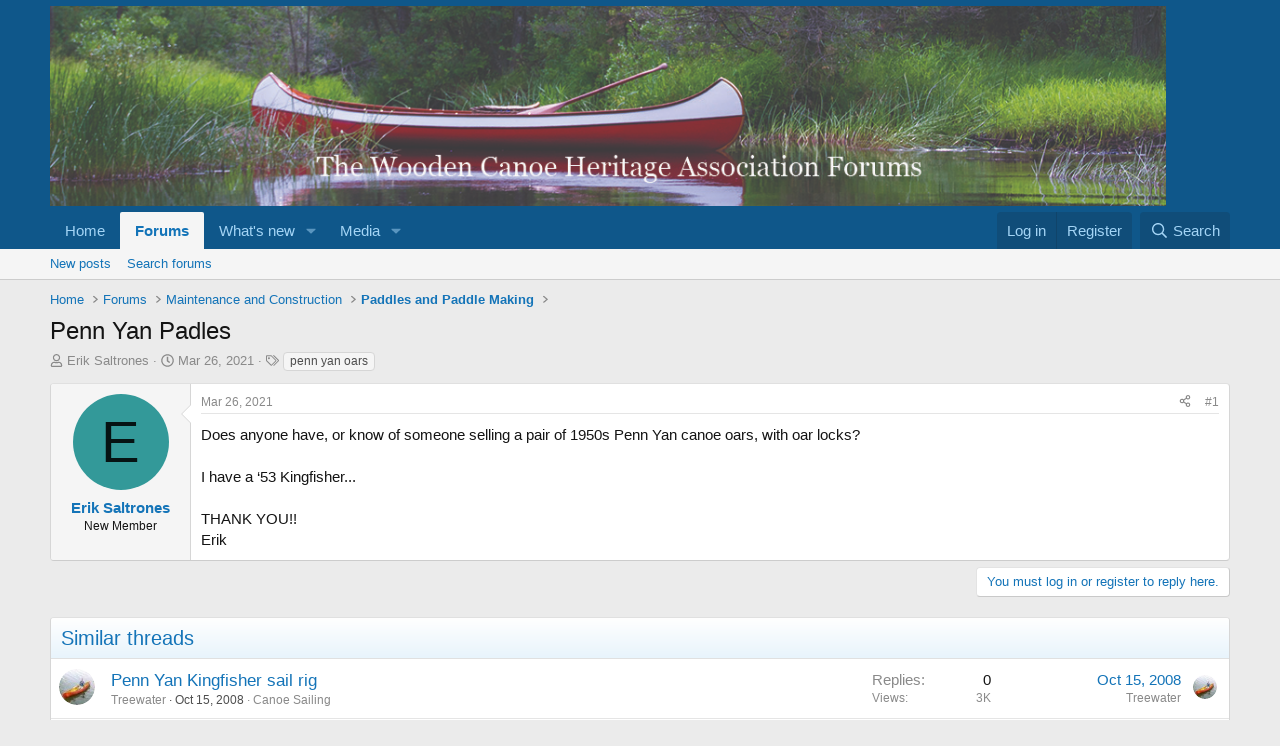

--- FILE ---
content_type: text/html; charset=utf-8
request_url: https://forums.wcha.org/threads/penn-yan-padles.17617/
body_size: 14217
content:
<!DOCTYPE html>
<html id="XF" lang="en-US" dir="LTR"
	data-xf="2.3"
	data-app="public"
	
	
	data-template="thread_view"
	data-container-key="node-11"
	data-content-key="thread-17617"
	data-logged-in="false"
	data-cookie-prefix="xf_"
	data-csrf="1763255916,85d57db3157885ecfaaefcabf48c8720"
	class="has-no-js v_2_0 template-thread_view"
	>
<head>
	
	
	

	<meta charset="utf-8" />
	<title>Penn Yan Padles | WCHA Forums</title>
	<link rel="manifest" href="/webmanifest.php">

	<meta http-equiv="X-UA-Compatible" content="IE=Edge" />
	<meta name="viewport" content="width=device-width, initial-scale=1, viewport-fit=cover">

	
		<meta name="theme-color" content="#0f578a" />
	

	<meta name="apple-mobile-web-app-title" content="WCHA">
	
		<link rel="apple-touch-icon" href="/styles/custom/logos/oglogopng" />
	

	
		
		<meta name="description" content="Does anyone have, or know of someone selling a pair of 1950s Penn Yan canoe oars, with oar locks? 

I have a ‘53 Kingfisher...

THANK YOU!!
Erik" />
		<meta property="og:description" content="Does anyone have, or know of someone selling a pair of 1950s Penn Yan canoe oars, with oar locks? 

I have a ‘53 Kingfisher...

THANK YOU!!
Erik" />
		<meta property="twitter:description" content="Does anyone have, or know of someone selling a pair of 1950s Penn Yan canoe oars, with oar locks? 

I have a ‘53 Kingfisher...

THANK YOU!!
Erik" />
	
	
		<meta property="og:url" content="https://forums.wcha.org/threads/penn-yan-padles.17617/" />
	
		<link rel="canonical" href="https://forums.wcha.org/threads/penn-yan-padles.17617/" />
	

	
		
	
	
	<meta property="og:site_name" content="WCHA Forums" />


	
	
		
	
	
	<meta property="og:type" content="website" />


	
	
		
	
	
	
		<meta property="og:title" content="Penn Yan Padles" />
		<meta property="twitter:title" content="Penn Yan Padles" />
	


	
	
	
	
		
	
	
	
		<meta property="og:image" content="https://forums.wcha.org/styles/custom/logos/oglogopng" />
		<meta property="twitter:image" content="https://forums.wcha.org/styles/custom/logos/oglogopng" />
		<meta property="twitter:card" content="summary" />
	


	

	
	
	
	

	<link rel="stylesheet" href="/css.php?css=public%3Anormalize.css%2Cpublic%3Afa.css%2Cpublic%3Acore.less%2Cpublic%3Aapp.less&amp;s=1&amp;l=1&amp;d=1753452298&amp;k=2fb98a85fb1d7f3cab1c9b2bc23b8da4f4254ba1" />

	<link rel="stylesheet" href="/css.php?css=public%3Amessage.less&amp;s=1&amp;l=1&amp;d=1753452298&amp;k=805f0dd0cf0a65583b7b44f59a3c2d44030fe041" />
<link rel="stylesheet" href="/css.php?css=public%3Ashare_controls.less&amp;s=1&amp;l=1&amp;d=1753452298&amp;k=0d027433750167b6693684ee68ec339332be5141" />
<link rel="stylesheet" href="/css.php?css=public%3Astructured_list.less&amp;s=1&amp;l=1&amp;d=1753452298&amp;k=29ec44c4ea13b1420c9aedf777191a39d45a3db2" />
<link rel="stylesheet" href="/css.php?css=public%3Aextra.less&amp;s=1&amp;l=1&amp;d=1753452298&amp;k=75a2a412c4bb9e1b524f0b9dc9a376bf07e32897" />


	
		<script src="/js/xf/preamble.min.js?_v=80a361e6"></script>
	

	
	<script src="/js/vendor/vendor-compiled.js?_v=80a361e6" defer></script>
	<script src="/js/xf/core-compiled.js?_v=80a361e6" defer></script>

	<script>
		XF.ready(() =>
		{
			XF.extendObject(true, XF.config, {
				// 
				userId: 0,
				enablePush: false,
				pushAppServerKey: '',
				url: {
					fullBase: 'https://forums.wcha.org/',
					basePath: '/',
					css: '/css.php?css=__SENTINEL__&s=1&l=1&d=1753452298',
					js: '/js/__SENTINEL__?_v=80a361e6',
					icon: '/data/local/icons/__VARIANT__.svg?v=1753452309#__NAME__',
					iconInline: '/styles/fa/__VARIANT__/__NAME__.svg?v=5.15.3',
					keepAlive: '/login/keep-alive'
				},
				cookie: {
					path: '/',
					domain: '',
					prefix: 'xf_',
					secure: true,
					consentMode: 'disabled',
					consented: ["optional","_third_party"]
				},
				cacheKey: 'f3ed7234243583f554e27d349fe769c5',
				csrf: '1763255916,85d57db3157885ecfaaefcabf48c8720',
				js: {},
				fullJs: false,
				css: {"public:message.less":true,"public:share_controls.less":true,"public:structured_list.less":true,"public:extra.less":true},
				time: {
					now: 1763255916,
					today: 1763182800,
					todayDow: 6,
					tomorrow: 1763269200,
					yesterday: 1763096400,
					week: 1762664400,
					month: 1761969600,
					year: 1735707600
				},
				style: {
					light: '',
					dark: '',
					defaultColorScheme: 'light'
				},
				borderSizeFeature: '3px',
				fontAwesomeWeight: 'r',
				enableRtnProtect: true,
				
				enableFormSubmitSticky: true,
				imageOptimization: '0',
				imageOptimizationQuality: 0.85,
				uploadMaxFilesize: 33554432,
				uploadMaxWidth: 1200,
				uploadMaxHeight: 1200,
				allowedVideoExtensions: ["m4v","mov","mp4","mp4v","mpeg","mpg","ogv","webm"],
				allowedAudioExtensions: ["mp3","opus","ogg","wav"],
				shortcodeToEmoji: true,
				visitorCounts: {
					conversations_unread: '0',
					alerts_unviewed: '0',
					total_unread: '0',
					title_count: true,
					icon_indicator: true
				},
				jsMt: {"xf\/action.js":"b533ec05","xf\/embed.js":"70eb54c9","xf\/form.js":"70eb54c9","xf\/structure.js":"b533ec05","xf\/tooltip.js":"70eb54c9"},
				jsState: {},
				publicMetadataLogoUrl: 'https://forums.wcha.org/styles/custom/logos/oglogopng',
				publicPushBadgeUrl: 'https://forums.wcha.org/styles/default/xenforo/bell.png'
			})

			XF.extendObject(XF.phrases, {
				// 
				date_x_at_time_y:     "{date} at {time}",
				day_x_at_time_y:      "{day} at {time}",
				yesterday_at_x:       "Yesterday at {time}",
				x_minutes_ago:        "{minutes} minutes ago",
				one_minute_ago:       "1 minute ago",
				a_moment_ago:         "A moment ago",
				today_at_x:           "Today at {time}",
				in_a_moment:          "In a moment",
				in_a_minute:          "In a minute",
				in_x_minutes:         "In {minutes} minutes",
				later_today_at_x:     "Later today at {time}",
				tomorrow_at_x:        "Tomorrow at {time}",
				short_date_x_minutes: "{minutes}m",
				short_date_x_hours:   "{hours}h",
				short_date_x_days:    "{days}d",

				day0: "Sunday",
				day1: "Monday",
				day2: "Tuesday",
				day3: "Wednesday",
				day4: "Thursday",
				day5: "Friday",
				day6: "Saturday",

				dayShort0: "Sun",
				dayShort1: "Mon",
				dayShort2: "Tue",
				dayShort3: "Wed",
				dayShort4: "Thu",
				dayShort5: "Fri",
				dayShort6: "Sat",

				month0: "January",
				month1: "February",
				month2: "March",
				month3: "April",
				month4: "May",
				month5: "June",
				month6: "July",
				month7: "August",
				month8: "September",
				month9: "October",
				month10: "November",
				month11: "December",

				active_user_changed_reload_page: "The active user has changed. Reload the page for the latest version.",
				server_did_not_respond_in_time_try_again: "The server did not respond in time. Please try again.",
				oops_we_ran_into_some_problems: "Oops! We ran into some problems.",
				oops_we_ran_into_some_problems_more_details_console: "Oops! We ran into some problems. Please try again later. More error details may be in the browser console.",
				file_too_large_to_upload: "The file is too large to be uploaded.",
				uploaded_file_is_too_large_for_server_to_process: "The uploaded file is too large for the server to process.",
				files_being_uploaded_are_you_sure: "Files are still being uploaded. Are you sure you want to submit this form?",
				attach: "Attach files",
				rich_text_box: "Rich text box",
				close: "Close",
				link_copied_to_clipboard: "Link copied to clipboard.",
				text_copied_to_clipboard: "Text copied to clipboard.",
				loading: "Loading…",
				you_have_exceeded_maximum_number_of_selectable_items: "You have exceeded the maximum number of selectable items.",

				processing: "Processing",
				'processing...': "Processing…",

				showing_x_of_y_items: "Showing {count} of {total} items",
				showing_all_items: "Showing all items",
				no_items_to_display: "No items to display",

				number_button_up: "Increase",
				number_button_down: "Decrease",

				push_enable_notification_title: "Push notifications enabled successfully at WCHA Forums",
				push_enable_notification_body: "Thank you for enabling push notifications!",

				pull_down_to_refresh: "Pull down to refresh",
				release_to_refresh: "Release to refresh",
				refreshing: "Refreshing…"
			})
		})
	</script>

	


	

	
</head>
<body data-template="thread_view">

<div class="p-pageWrapper" id="top">

	

	<header class="p-header" id="header">
		<div class="p-header-inner">
			<div class="p-header-content">
				<div class="p-header-logo p-header-logo--image">
					<a href="http://woodencanoe.org">
						

	

	
		
		

		
	

	

	<picture data-variations="{&quot;default&quot;:{&quot;1&quot;:&quot;\/data\/assets\/logo\/logoimage.jpg&quot;,&quot;2&quot;:null}}">
		
		
		

		

		<img src="/data/assets/logo/logoimage.jpg"  width="1116" height="200" alt="WCHA Forums"  />
	</picture>


					</a>
				</div>

				
			</div>
		</div>
	</header>

	
	

	
		<div class="p-navSticky p-navSticky--primary" data-xf-init="sticky-header">
			
		<nav class="p-nav">
			<div class="p-nav-inner">
				<button type="button" class="button button--plain p-nav-menuTrigger" data-xf-click="off-canvas" data-menu=".js-headerOffCanvasMenu" tabindex="0" aria-label="Menu"><span class="button-text">
					<i aria-hidden="true"></i>
				</span></button>

				<div class="p-nav-smallLogo">
					<a href="http://woodencanoe.org">
						

	

	
		
		

		
	

	

	<picture data-variations="{&quot;default&quot;:{&quot;1&quot;:&quot;\/data\/assets\/logo\/logoimage.jpg&quot;,&quot;2&quot;:null}}">
		
		
		

		

		<img src="/data/assets/logo/logoimage.jpg"  width="1116" height="200" alt="WCHA Forums"  />
	</picture>


					</a>
				</div>

				<div class="p-nav-scroller hScroller" data-xf-init="h-scroller" data-auto-scroll=".p-navEl.is-selected">
					<div class="hScroller-scroll">
						<ul class="p-nav-list js-offCanvasNavSource">
							
								<li>
									
	<div class="p-navEl " >
	

		
	
	<a href="http://woodencanoe.org"
	class="p-navEl-link "
	
	data-xf-key="1"
	data-nav-id="home">Home</a>


		

		
	
	</div>

								</li>
							
								<li>
									
	<div class="p-navEl is-selected" data-has-children="true">
	

		
	
	<a href="/"
	class="p-navEl-link p-navEl-link--splitMenu "
	
	
	data-nav-id="forums">Forums</a>


		<a data-xf-key="2"
			data-xf-click="menu"
			data-menu-pos-ref="< .p-navEl"
			class="p-navEl-splitTrigger"
			role="button"
			tabindex="0"
			aria-label="Toggle expanded"
			aria-expanded="false"
			aria-haspopup="true"></a>

		
	
		<div class="menu menu--structural" data-menu="menu" aria-hidden="true">
			<div class="menu-content">
				
					
	
	
	<a href="/whats-new/posts/"
	class="menu-linkRow u-indentDepth0 js-offCanvasCopy "
	
	
	data-nav-id="newPosts">New posts</a>

	

				
					
	
	
	<a href="/search/?type=post"
	class="menu-linkRow u-indentDepth0 js-offCanvasCopy "
	
	
	data-nav-id="searchForums">Search forums</a>

	

				
			</div>
		</div>
	
	</div>

								</li>
							
								<li>
									
	<div class="p-navEl " data-has-children="true">
	

		
	
	<a href="/whats-new/"
	class="p-navEl-link p-navEl-link--splitMenu "
	
	
	data-nav-id="whatsNew">What's new</a>


		<a data-xf-key="3"
			data-xf-click="menu"
			data-menu-pos-ref="< .p-navEl"
			class="p-navEl-splitTrigger"
			role="button"
			tabindex="0"
			aria-label="Toggle expanded"
			aria-expanded="false"
			aria-haspopup="true"></a>

		
	
		<div class="menu menu--structural" data-menu="menu" aria-hidden="true">
			<div class="menu-content">
				
					
	
	
	<a href="/featured/"
	class="menu-linkRow u-indentDepth0 js-offCanvasCopy "
	
	
	data-nav-id="featured">Featured content</a>

	

				
					
	
	
	<a href="/whats-new/posts/"
	class="menu-linkRow u-indentDepth0 js-offCanvasCopy "
	 rel="nofollow"
	
	data-nav-id="whatsNewPosts">New posts</a>

	

				
					
	
	
	<a href="/whats-new/media/"
	class="menu-linkRow u-indentDepth0 js-offCanvasCopy "
	 rel="nofollow"
	
	data-nav-id="xfmgWhatsNewNewMedia">New media</a>

	

				
					
	
	
	<a href="/whats-new/media-comments/"
	class="menu-linkRow u-indentDepth0 js-offCanvasCopy "
	 rel="nofollow"
	
	data-nav-id="xfmgWhatsNewMediaComments">New media comments</a>

	

				
					
	
	
	<a href="/whats-new/latest-activity"
	class="menu-linkRow u-indentDepth0 js-offCanvasCopy "
	 rel="nofollow"
	
	data-nav-id="latestActivity">Latest activity</a>

	

				
			</div>
		</div>
	
	</div>

								</li>
							
								<li>
									
	<div class="p-navEl " data-has-children="true">
	

		
	
	<a href="/media/"
	class="p-navEl-link p-navEl-link--splitMenu "
	
	
	data-nav-id="xfmg">Media</a>


		<a data-xf-key="4"
			data-xf-click="menu"
			data-menu-pos-ref="< .p-navEl"
			class="p-navEl-splitTrigger"
			role="button"
			tabindex="0"
			aria-label="Toggle expanded"
			aria-expanded="false"
			aria-haspopup="true"></a>

		
	
		<div class="menu menu--structural" data-menu="menu" aria-hidden="true">
			<div class="menu-content">
				
					
	
	
	<a href="/whats-new/media/"
	class="menu-linkRow u-indentDepth0 js-offCanvasCopy "
	 rel="nofollow"
	
	data-nav-id="xfmgNewMedia">New media</a>

	

				
					
	
	
	<a href="/whats-new/media-comments/"
	class="menu-linkRow u-indentDepth0 js-offCanvasCopy "
	 rel="nofollow"
	
	data-nav-id="xfmgNewComments">New comments</a>

	

				
					
	
	
	<a href="/search/?type=xfmg_media"
	class="menu-linkRow u-indentDepth0 js-offCanvasCopy "
	
	
	data-nav-id="xfmgSearchMedia">Search media</a>

	

				
			</div>
		</div>
	
	</div>

								</li>
							
						</ul>
					</div>
				</div>

				<div class="p-nav-opposite">
					<div class="p-navgroup p-account p-navgroup--guest">
						
							<a href="/login/" class="p-navgroup-link p-navgroup-link--textual p-navgroup-link--logIn"
								data-xf-click="overlay" data-follow-redirects="on">
								<span class="p-navgroup-linkText">Log in</span>
							</a>
							
								<a href="/register/" class="p-navgroup-link p-navgroup-link--textual p-navgroup-link--register"
									data-xf-click="overlay" data-follow-redirects="on">
									<span class="p-navgroup-linkText">Register</span>
								</a>
							
						
					</div>

					<div class="p-navgroup p-discovery">
						<a href="/whats-new/"
							class="p-navgroup-link p-navgroup-link--iconic p-navgroup-link--whatsnew"
							aria-label="What&#039;s new"
							title="What&#039;s new">
							<i aria-hidden="true"></i>
							<span class="p-navgroup-linkText">What's new</span>
						</a>

						
							<a href="/search/"
								class="p-navgroup-link p-navgroup-link--iconic p-navgroup-link--search"
								data-xf-click="menu"
								data-xf-key="/"
								aria-label="Search"
								aria-expanded="false"
								aria-haspopup="true"
								title="Search">
								<i aria-hidden="true"></i>
								<span class="p-navgroup-linkText">Search</span>
							</a>
							<div class="menu menu--structural menu--wide" data-menu="menu" aria-hidden="true">
								<form action="/search/search" method="post"
									class="menu-content"
									data-xf-init="quick-search">

									<h3 class="menu-header">Search</h3>
									
									<div class="menu-row">
										
											<div class="inputGroup inputGroup--joined">
												<input type="text" class="input" name="keywords" data-acurl="/search/auto-complete" placeholder="Search…" aria-label="Search" data-menu-autofocus="true" />
												
			<select name="constraints" class="js-quickSearch-constraint input" aria-label="Search within">
				<option value="">Everywhere</option>
<option value="{&quot;search_type&quot;:&quot;post&quot;}">Threads</option>
<option value="{&quot;search_type&quot;:&quot;post&quot;,&quot;c&quot;:{&quot;nodes&quot;:[11],&quot;child_nodes&quot;:1}}">This forum</option>
<option value="{&quot;search_type&quot;:&quot;post&quot;,&quot;c&quot;:{&quot;thread&quot;:17617}}">This thread</option>

			</select>
		
											</div>
										
									</div>

									
									<div class="menu-row">
										<label class="iconic"><input type="checkbox"  name="c[title_only]" value="1" /><i aria-hidden="true"></i><span class="iconic-label">Search titles only

													
													<span tabindex="0" role="button"
														data-xf-init="tooltip" data-trigger="hover focus click" title="Tags will also be searched in content where tags are supported">

														<i class="fa--xf far fa-question-circle  u-muted u-smaller"><svg xmlns="http://www.w3.org/2000/svg" role="img" ><title>Note</title><use href="/data/local/icons/regular.svg?v=1753452309#question-circle"></use></svg></i>
													</span></span></label>

									</div>
									
									<div class="menu-row">
										<div class="inputGroup">
											<span class="inputGroup-text" id="ctrl_search_menu_by_member">By:</span>
											<input type="text" class="input" name="c[users]" data-xf-init="auto-complete" placeholder="Member" aria-labelledby="ctrl_search_menu_by_member" />
										</div>
									</div>
									<div class="menu-footer">
									<span class="menu-footer-controls">
										<button type="submit" class="button button--icon button--icon--search button--primary"><i class="fa--xf far fa-search "><svg xmlns="http://www.w3.org/2000/svg" role="img" aria-hidden="true" ><use href="/data/local/icons/regular.svg?v=1753452309#search"></use></svg></i><span class="button-text">Search</span></button>
										<button type="submit" class="button " name="from_search_menu"><span class="button-text">Advanced search…</span></button>
									</span>
									</div>

									<input type="hidden" name="_xfToken" value="1763255916,85d57db3157885ecfaaefcabf48c8720" />
								</form>
							</div>
						
					</div>
				</div>
			</div>
		</nav>
	
		</div>
		
		
			<div class="p-sectionLinks">
				<div class="p-sectionLinks-inner hScroller" data-xf-init="h-scroller">
					<div class="hScroller-scroll">
						<ul class="p-sectionLinks-list">
							
								<li>
									
	<div class="p-navEl " >
	

		
	
	<a href="/whats-new/posts/"
	class="p-navEl-link "
	
	data-xf-key="alt+1"
	data-nav-id="newPosts">New posts</a>


		

		
	
	</div>

								</li>
							
								<li>
									
	<div class="p-navEl " >
	

		
	
	<a href="/search/?type=post"
	class="p-navEl-link "
	
	data-xf-key="alt+2"
	data-nav-id="searchForums">Search forums</a>


		

		
	
	</div>

								</li>
							
						</ul>
					</div>
				</div>
			</div>
			
	
		

	<div class="offCanvasMenu offCanvasMenu--nav js-headerOffCanvasMenu" data-menu="menu" aria-hidden="true" data-ocm-builder="navigation">
		<div class="offCanvasMenu-backdrop" data-menu-close="true"></div>
		<div class="offCanvasMenu-content">
			<div class="offCanvasMenu-header">
				Menu
				<a class="offCanvasMenu-closer" data-menu-close="true" role="button" tabindex="0" aria-label="Close"></a>
			</div>
			
				<div class="p-offCanvasRegisterLink">
					<div class="offCanvasMenu-linkHolder">
						<a href="/login/" class="offCanvasMenu-link" data-xf-click="overlay" data-menu-close="true">
							Log in
						</a>
					</div>
					<hr class="offCanvasMenu-separator" />
					
						<div class="offCanvasMenu-linkHolder">
							<a href="/register/" class="offCanvasMenu-link" data-xf-click="overlay" data-menu-close="true">
								Register
							</a>
						</div>
						<hr class="offCanvasMenu-separator" />
					
				</div>
			
			<div class="js-offCanvasNavTarget"></div>
			<div class="offCanvasMenu-installBanner js-installPromptContainer" style="display: none;" data-xf-init="install-prompt">
				<div class="offCanvasMenu-installBanner-header">Install the app</div>
				<button type="button" class="button js-installPromptButton"><span class="button-text">Install</span></button>
				<template class="js-installTemplateIOS">
					<div class="js-installTemplateContent">
						<div class="overlay-title">How to install the app on iOS</div>
						<div class="block-body">
							<div class="block-row">
								<p>
									Follow along with the video below to see how to install our site as a web app on your home screen.
								</p>
								<p style="text-align: center">
									<video src="/styles/default/xenforo/add_to_home.mp4"
										width="280" height="480" autoplay loop muted playsinline></video>
								</p>
								<p>
									<small><strong>Note:</strong> This feature may not be available in some browsers.</small>
								</p>
							</div>
						</div>
					</div>
				</template>
			</div>
		</div>
	</div>

	<div class="p-body">
		<div class="p-body-inner">
			<!--XF:EXTRA_OUTPUT-->

			

			

			
			
	
		<ul class="p-breadcrumbs "
			itemscope itemtype="https://schema.org/BreadcrumbList">
			
				

				
				

				
					
					
	<li itemprop="itemListElement" itemscope itemtype="https://schema.org/ListItem">
		<a href="http://woodencanoe.org" itemprop="item">
			<span itemprop="name">Home</span>
		</a>
		<meta itemprop="position" content="1" />
	</li>

				

				
					
					
	<li itemprop="itemListElement" itemscope itemtype="https://schema.org/ListItem">
		<a href="/" itemprop="item">
			<span itemprop="name">Forums</span>
		</a>
		<meta itemprop="position" content="2" />
	</li>

				
				
					
					
	<li itemprop="itemListElement" itemscope itemtype="https://schema.org/ListItem">
		<a href="/#maintenance-and-construction.1" itemprop="item">
			<span itemprop="name">Maintenance and Construction</span>
		</a>
		<meta itemprop="position" content="3" />
	</li>

				
					
					
	<li itemprop="itemListElement" itemscope itemtype="https://schema.org/ListItem">
		<a href="/forums/paddles-and-paddle-making.11/" itemprop="item">
			<span itemprop="name">Paddles and Paddle Making</span>
		</a>
		<meta itemprop="position" content="4" />
	</li>

				
			
		</ul>
	

			

			
	<noscript class="js-jsWarning"><div class="blockMessage blockMessage--important blockMessage--iconic u-noJsOnly">JavaScript is disabled. For a better experience, please enable JavaScript in your browser before proceeding.</div></noscript>

			
	<div class="blockMessage blockMessage--important blockMessage--iconic js-browserWarning" style="display: none">You are using an out of date browser. It  may not display this or other websites correctly.<br />You should upgrade or use an <a href="https://www.google.com/chrome/" target="_blank" rel="noopener">alternative browser</a>.</div>


			
				<div class="p-body-header">
					
						
							<div class="p-title ">
								
									
										<h1 class="p-title-value">Penn Yan Padles</h1>
									
									
								
							</div>
						

						
							<div class="p-description">
	<ul class="listInline listInline--bullet">
		<li>
			<i class="fa--xf far fa-user "><svg xmlns="http://www.w3.org/2000/svg" role="img" ><title>Thread starter</title><use href="/data/local/icons/regular.svg?v=1753452309#user"></use></svg></i>
			<span class="u-srOnly">Thread starter</span>

			<a href="/members/erik-saltrones.23146/" class="username  u-concealed" dir="auto" data-user-id="23146" data-xf-init="member-tooltip">Erik Saltrones</a>
		</li>
		<li>
			<i class="fa--xf far fa-clock "><svg xmlns="http://www.w3.org/2000/svg" role="img" ><title>Start date</title><use href="/data/local/icons/regular.svg?v=1753452309#clock"></use></svg></i>
			<span class="u-srOnly">Start date</span>

			<a href="/threads/penn-yan-padles.17617/" class="u-concealed"><time  class="u-dt" dir="auto" datetime="2021-03-26T21:00:47-0400" data-timestamp="1616806847" data-date="Mar 26, 2021" data-time="9:00 PM" data-short="Mar &#039;21" title="Mar 26, 2021 at 9:00 PM">Mar 26, 2021</time></a>
		</li>
		
		
			<li>
				

	

	<dl class="tagList tagList--thread-17617 ">
		<dt>
			
				
		<i class="fa--xf far fa-tags "><svg xmlns="http://www.w3.org/2000/svg" role="img" ><title>Tags</title><use href="/data/local/icons/regular.svg?v=1753452309#tags"></use></svg></i>
		<span class="u-srOnly">Tags</span>
	
			
		</dt>
		<dd>
			<span class="js-tagList">
				
					
						<a href="/tags/penn-yan-oars/" class="tagItem tagItem--tag_penn-yan-oars" dir="auto">
							penn yan oars
						</a>
					
				
			</span>
		</dd>
	</dl>


			</li>
		
	</ul>
</div>
						
					
				</div>
			

			<div class="p-body-main  ">
				
				<div class="p-body-contentCol"></div>
				

				

				<div class="p-body-content">
					
					<div class="p-body-pageContent">










	
	
	
		
	
	
	


	
	
	
		
	
	
	


	
	
		
	
	
	


	
	



	












	

	
		
	



















<div class="block block--messages" data-xf-init="" data-type="post" data-href="/inline-mod/" data-search-target="*">

	<span class="u-anchorTarget" id="posts"></span>

	
		
	

	

	<div class="block-outer"></div>

	

	
		
	<div class="block-outer js-threadStatusField"></div>

	

	<div class="block-container lbContainer"
		data-xf-init="lightbox select-to-quote"
		data-message-selector=".js-post"
		data-lb-id="thread-17617"
		data-lb-universal="0">

		<div class="block-body js-replyNewMessageContainer">
			
				

					

					
						

	
	

	

	
	<article class="message message--post js-post js-inlineModContainer  "
		data-author="Erik Saltrones"
		data-content="post-90975"
		id="js-post-90975"
		>

		

		<span class="u-anchorTarget" id="post-90975"></span>

		
			<div class="message-inner">
				
					<div class="message-cell message-cell--user">
						

	<section class="message-user"
		
		
		>

		

		<div class="message-avatar ">
			<div class="message-avatar-wrapper">

				<a href="/members/erik-saltrones.23146/" class="avatar avatar--m avatar--default avatar--default--dynamic" data-user-id="23146" data-xf-init="member-tooltip" style="background-color: #339999; color: #061313">
			<span class="avatar-u23146-m" role="img" aria-label="Erik Saltrones">E</span> 
		</a>
				
			</div>
		</div>
		<div class="message-userDetails">
			<h4 class="message-name"><a href="/members/erik-saltrones.23146/" class="username " dir="auto" data-user-id="23146" data-xf-init="member-tooltip">Erik Saltrones</a></h4>
			<h5 class="userTitle message-userTitle" dir="auto">New Member</h5>
			
		</div>
		
			
			
		
		<span class="message-userArrow"></span>
	</section>

					</div>
				

				
					<div class="message-cell message-cell--main">
					
						<div class="message-main js-quickEditTarget">

							
								

	

	<header class="message-attribution message-attribution--split">
		<ul class="message-attribution-main listInline ">
			
			
			
			<li class="u-concealed">
				<a href="/threads/penn-yan-padles.17617/post-90975" rel="nofollow" >
					<time  class="u-dt" dir="auto" datetime="2021-03-26T21:00:47-0400" data-timestamp="1616806847" data-date="Mar 26, 2021" data-time="9:00 PM" data-short="Mar &#039;21" title="Mar 26, 2021 at 9:00 PM">Mar 26, 2021</time>
				</a>
			</li>
			
			
		</ul>

		<ul class="message-attribution-opposite message-attribution-opposite--list ">
			
	
			<li>
				<a href="/threads/penn-yan-padles.17617/post-90975"
					class="message-attribution-gadget"
					data-xf-init="share-tooltip"
					data-href="/posts/90975/share"
					aria-label="Share"
					rel="nofollow">
					<i class="fa--xf far fa-share-alt "><svg xmlns="http://www.w3.org/2000/svg" role="img" aria-hidden="true" ><use href="/data/local/icons/regular.svg?v=1753452309#share-alt"></use></svg></i>
				</a>
			</li>
			
				<li class="u-hidden js-embedCopy">
					
	<a href="javascript:"
		data-xf-init="copy-to-clipboard"
		data-copy-text="&lt;div class=&quot;js-xf-embed&quot; data-url=&quot;https://forums.wcha.org&quot; data-content=&quot;post-90975&quot;&gt;&lt;/div&gt;&lt;script defer src=&quot;https://forums.wcha.org/js/xf/external_embed.js?_v=80a361e6&quot;&gt;&lt;/script&gt;"
		data-success="Embed code HTML copied to clipboard."
		class="">
		<i class="fa--xf far fa-code "><svg xmlns="http://www.w3.org/2000/svg" role="img" aria-hidden="true" ><use href="/data/local/icons/regular.svg?v=1753452309#code"></use></svg></i>
	</a>

				</li>
			
			
			
				<li>
					<a href="/threads/penn-yan-padles.17617/post-90975" rel="nofollow">
						#1
					</a>
				</li>
			
		</ul>
	</header>

							

							<div class="message-content js-messageContent">
							

								
									
	
	
	

								

								
									
	

	<div class="message-userContent lbContainer js-lbContainer "
		data-lb-id="post-90975"
		data-lb-caption-desc="Erik Saltrones &middot; Mar 26, 2021 at 9:00 PM">

		
			

	
		
	

		

		<article class="message-body js-selectToQuote">
			
				
			

			<div >
				
					<div class="bbWrapper">Does anyone have, or know of someone selling a pair of 1950s Penn Yan canoe oars, with oar locks? <br />
<br />
I have a ‘53 Kingfisher...<br />
<br />
THANK YOU!!<br />
Erik</div>
				
			</div>

			<div class="js-selectToQuoteEnd">&nbsp;</div>
			
				
			
		</article>

		
			

	
		
	

		

		
	</div>

								

								
									
	

	

								

								
									
	

								

							
							</div>

							
								
	

	<footer class="message-footer">
		

		

		<div class="reactionsBar js-reactionsList ">
			
		</div>

		<div class="js-historyTarget message-historyTarget toggleTarget" data-href="trigger-href"></div>
	</footer>

							
						</div>

					
					</div>
				
			</div>
		
	</article>

	
	

					

					

				
			
		</div>
	</div>

	
		<div class="block-outer block-outer--after">
			
				

				
				
					<div class="block-outer-opposite">
						
							<a href="/login/" class="button button--link button--wrap" data-xf-click="overlay"><span class="button-text">
								You must log in or register to reply here.
							</span></a>
						
					</div>
				
			
		</div>
	

	
	

</div>









	<div class="block"  data-widget-id="11" data-widget-key="xfes_thread_view_below_quick_reply_similar_threads" data-widget-definition="xfes_similar_threads">
		<div class="block-container">
			
				<h3 class="block-header">Similar threads</h3>

				<div class="block-body">
					<div class="structItemContainer">
						
							

	

	<div class="structItem structItem--thread js-inlineModContainer js-threadListItem-3912" data-author="Treewater">

	
		<div class="structItem-cell structItem-cell--icon">
			<div class="structItem-iconContainer">
				<a href="/members/treewater.4927/" class="avatar avatar--s" data-user-id="4927" data-xf-init="member-tooltip">
			<img src="/data/avatars/s/4/4927.jpg?1494434992"  alt="Treewater" class="avatar-u4927-s" width="48" height="48" loading="lazy" /> 
		</a>
				
			</div>
		</div>
	

	
		<div class="structItem-cell structItem-cell--main" data-xf-init="touch-proxy">
			

			<div class="structItem-title">
				
				
				<a href="/threads/penn-yan-kingfisher-sail-rig.3912/" class="" data-tp-primary="on" data-xf-init="preview-tooltip" data-preview-url="/threads/penn-yan-kingfisher-sail-rig.3912/preview"
					>
					Penn Yan Kingfisher sail rig
				</a>
			</div>

			<div class="structItem-minor">
				

				
					<ul class="structItem-parts">
						<li><a href="/members/treewater.4927/" class="username " dir="auto" data-user-id="4927" data-xf-init="member-tooltip">Treewater</a></li>
						<li class="structItem-startDate"><a href="/threads/penn-yan-kingfisher-sail-rig.3912/" rel="nofollow"><time  class="u-dt" dir="auto" datetime="2008-10-15T20:01:10-0400" data-timestamp="1224115270" data-date="Oct 15, 2008" data-time="8:01 PM" data-short="Oct &#039;08" title="Oct 15, 2008 at 8:01 PM">Oct 15, 2008</time></a></li>
						
							<li><a href="/forums/canoe-sailing.10/">Canoe Sailing</a></li>
						
					</ul>

					
				
			</div>
		</div>
	

	
		<div class="structItem-cell structItem-cell--meta" title="First message reaction score: 0">
			<dl class="pairs pairs--justified">
				<dt>Replies</dt>
				<dd>0</dd>
			</dl>
			<dl class="pairs pairs--justified structItem-minor">
				<dt>Views</dt>
				<dd>3K</dd>
			</dl>
		</div>
	

	
		<div class="structItem-cell structItem-cell--latest">
			
				<a href="/threads/penn-yan-kingfisher-sail-rig.3912/latest" rel="nofollow"><time  class="structItem-latestDate u-dt" dir="auto" datetime="2008-10-15T20:01:10-0400" data-timestamp="1224115270" data-date="Oct 15, 2008" data-time="8:01 PM" data-short="Oct &#039;08" title="Oct 15, 2008 at 8:01 PM">Oct 15, 2008</time></a>
				<div class="structItem-minor">
					
						<a href="/members/treewater.4927/" class="username " dir="auto" data-user-id="4927" data-xf-init="member-tooltip">Treewater</a>
					
				</div>
			
		</div>
	

	
		<div class="structItem-cell structItem-cell--icon structItem-cell--iconEnd">
			<div class="structItem-iconContainer">
				
					<a href="/members/treewater.4927/" class="avatar avatar--xxs" data-user-id="4927" data-xf-init="member-tooltip">
			<img src="/data/avatars/s/4/4927.jpg?1494434992"  alt="Treewater" class="avatar-u4927-s" width="48" height="48" loading="lazy" /> 
		</a>
				
			</div>
		</div>
	

	</div>

						
							

	

	<div class="structItem structItem--thread js-inlineModContainer js-threadListItem-21117" data-author="Samuel Tune">

	
		<div class="structItem-cell structItem-cell--icon">
			<div class="structItem-iconContainer">
				<a href="/members/samuel-tune.46038/" class="avatar avatar--s avatar--default avatar--default--dynamic" data-user-id="46038" data-xf-init="member-tooltip" style="background-color: #cc3366; color: #f0c2d1">
			<span class="avatar-u46038-s" role="img" aria-label="Samuel Tune">S</span> 
		</a>
				
			</div>
		</div>
	

	
		<div class="structItem-cell structItem-cell--main" data-xf-init="touch-proxy">
			

			<div class="structItem-title">
				
				
				<a href="/threads/mechanical-oars.21117/" class="" data-tp-primary="on" data-xf-init="preview-tooltip" data-preview-url="/threads/mechanical-oars.21117/preview"
					>
					Mechanical oars
				</a>
			</div>

			<div class="structItem-minor">
				

				
					<ul class="structItem-parts">
						<li><a href="/members/samuel-tune.46038/" class="username " dir="auto" data-user-id="46038" data-xf-init="member-tooltip">Samuel Tune</a></li>
						<li class="structItem-startDate"><a href="/threads/mechanical-oars.21117/" rel="nofollow"><time  class="u-dt" dir="auto" datetime="2025-08-12T20:03:04-0400" data-timestamp="1755043384" data-date="Aug 12, 2025" data-time="8:03 PM" data-short="Aug 13" title="Aug 12, 2025 at 8:03 PM">Aug 12, 2025</time></a></li>
						
							<li><a href="/forums/paddles-and-paddle-making.11/">Paddles and Paddle Making</a></li>
						
					</ul>

					
				
			</div>
		</div>
	

	
		<div class="structItem-cell structItem-cell--meta" title="First message reaction score: 0">
			<dl class="pairs pairs--justified">
				<dt>Replies</dt>
				<dd>3</dd>
			</dl>
			<dl class="pairs pairs--justified structItem-minor">
				<dt>Views</dt>
				<dd>520</dd>
			</dl>
		</div>
	

	
		<div class="structItem-cell structItem-cell--latest">
			
				<a href="/threads/mechanical-oars.21117/latest" rel="nofollow"><time  class="structItem-latestDate u-dt" dir="auto" datetime="2025-08-13T07:25:57-0400" data-timestamp="1755084357" data-date="Aug 13, 2025" data-time="7:25 AM" data-short="Aug 13" title="Aug 13, 2025 at 7:25 AM">Aug 13, 2025</time></a>
				<div class="structItem-minor">
					
						<a href="/members/john-sand.23634/" class="username " dir="auto" data-user-id="23634" data-xf-init="member-tooltip">John Sand</a>
					
				</div>
			
		</div>
	

	
		<div class="structItem-cell structItem-cell--icon structItem-cell--iconEnd">
			<div class="structItem-iconContainer">
				
					<a href="/members/john-sand.23634/" class="avatar avatar--xxs" data-user-id="23634" data-xf-init="member-tooltip">
			<img src="/data/avatars/s/23/23634.jpg?1674570465"  alt="John Sand" class="avatar-u23634-s" width="48" height="48" loading="lazy" /> 
		</a>
				
			</div>
		</div>
	

	</div>

						
							

	

	<div class="structItem structItem--thread js-inlineModContainer js-threadListItem-12071" data-author="bcurtis419">

	
		<div class="structItem-cell structItem-cell--icon">
			<div class="structItem-iconContainer">
				<a href="/members/bcurtis419.18619/" class="avatar avatar--s avatar--default avatar--default--dynamic" data-user-id="18619" data-xf-init="member-tooltip" style="background-color: #cc6633; color: #3d1f0f">
			<span class="avatar-u18619-s" role="img" aria-label="bcurtis419">B</span> 
		</a>
				
			</div>
		</div>
	

	
		<div class="structItem-cell structItem-cell--main" data-xf-init="touch-proxy">
			

			<div class="structItem-title">
				
				
				<a href="/threads/penn-yan-kingfisher-s-n-mcs106.12071/" class="" data-tp-primary="on" data-xf-init="preview-tooltip" data-preview-url="/threads/penn-yan-kingfisher-s-n-mcs106.12071/preview"
					>
					Penn yan kingfisher s/n  mcs106
				</a>
			</div>

			<div class="structItem-minor">
				

				
					<ul class="structItem-parts">
						<li><a href="/members/bcurtis419.18619/" class="username " dir="auto" data-user-id="18619" data-xf-init="member-tooltip">bcurtis419</a></li>
						<li class="structItem-startDate"><a href="/threads/penn-yan-kingfisher-s-n-mcs106.12071/" rel="nofollow"><time  class="u-dt" dir="auto" datetime="2014-06-11T23:37:09-0400" data-timestamp="1402544229" data-date="Jun 11, 2014" data-time="11:37 PM" data-short="Jun &#039;14" title="Jun 11, 2014 at 11:37 PM">Jun 11, 2014</time></a></li>
						
							<li><a href="/forums/serial-number-search.3/">Serial Number Search</a></li>
						
					</ul>

					
				
			</div>
		</div>
	

	
		<div class="structItem-cell structItem-cell--meta" title="First message reaction score: 0">
			<dl class="pairs pairs--justified">
				<dt>Replies</dt>
				<dd>13</dd>
			</dl>
			<dl class="pairs pairs--justified structItem-minor">
				<dt>Views</dt>
				<dd>4K</dd>
			</dl>
		</div>
	

	
		<div class="structItem-cell structItem-cell--latest">
			
				<a href="/threads/penn-yan-kingfisher-s-n-mcs106.12071/latest" rel="nofollow"><time  class="structItem-latestDate u-dt" dir="auto" datetime="2016-09-19T10:35:16-0400" data-timestamp="1474295716" data-date="Sep 19, 2016" data-time="10:35 AM" data-short="Sep &#039;16" title="Sep 19, 2016 at 10:35 AM">Sep 19, 2016</time></a>
				<div class="structItem-minor">
					
						<a href="/members/dave-osborn.12/" class="username " dir="auto" data-user-id="12" data-xf-init="member-tooltip">Dave Osborn</a>
					
				</div>
			
		</div>
	

	
		<div class="structItem-cell structItem-cell--icon structItem-cell--iconEnd">
			<div class="structItem-iconContainer">
				
					<a href="/members/dave-osborn.12/" class="avatar avatar--xxs" data-user-id="12" data-xf-init="member-tooltip">
			<img src="/data/avatars/s/0/12.jpg?1494434989"  alt="Dave Osborn" class="avatar-u12-s" width="48" height="48" loading="lazy" /> 
		</a>
				
			</div>
		</div>
	

	</div>

						
							

	

	<div class="structItem structItem--thread js-inlineModContainer js-threadListItem-18389" data-author="Dave Osborn">

	
		<div class="structItem-cell structItem-cell--icon">
			<div class="structItem-iconContainer">
				<a href="/members/dave-osborn.12/" class="avatar avatar--s" data-user-id="12" data-xf-init="member-tooltip">
			<img src="/data/avatars/s/0/12.jpg?1494434989"  alt="Dave Osborn" class="avatar-u12-s" width="48" height="48" loading="lazy" /> 
		</a>
				
			</div>
		</div>
	

	
		<div class="structItem-cell structItem-cell--main" data-xf-init="touch-proxy">
			

			<div class="structItem-title">
				
				
				<a href="/threads/penn-yan-kingfisher%E2%80%99s-are-cool.18389/" class="" data-tp-primary="on" data-xf-init="preview-tooltip" data-preview-url="/threads/penn-yan-kingfisher%E2%80%99s-are-cool.18389/preview"
					>
					Penn Yan Kingfisher’s are cool!
				</a>
			</div>

			<div class="structItem-minor">
				

				
					<ul class="structItem-parts">
						<li><a href="/members/dave-osborn.12/" class="username " dir="auto" data-user-id="12" data-xf-init="member-tooltip">Dave Osborn</a></li>
						<li class="structItem-startDate"><a href="/threads/penn-yan-kingfisher%E2%80%99s-are-cool.18389/" rel="nofollow"><time  class="u-dt" dir="auto" datetime="2022-08-11T20:54:46-0400" data-timestamp="1660265686" data-date="Aug 11, 2022" data-time="8:54 PM" data-short="Aug &#039;22" title="Aug 11, 2022 at 8:54 PM">Aug 11, 2022</time></a></li>
						
							<li><a href="/forums/wood-and-canvas.6/">Wood and Canvas</a></li>
						
					</ul>

					
				
			</div>
		</div>
	

	
		<div class="structItem-cell structItem-cell--meta" title="First message reaction score: 2">
			<dl class="pairs pairs--justified">
				<dt>Replies</dt>
				<dd>0</dd>
			</dl>
			<dl class="pairs pairs--justified structItem-minor">
				<dt>Views</dt>
				<dd>865</dd>
			</dl>
		</div>
	

	
		<div class="structItem-cell structItem-cell--latest">
			
				<a href="/threads/penn-yan-kingfisher%E2%80%99s-are-cool.18389/latest" rel="nofollow"><time  class="structItem-latestDate u-dt" dir="auto" datetime="2022-08-11T20:54:46-0400" data-timestamp="1660265686" data-date="Aug 11, 2022" data-time="8:54 PM" data-short="Aug &#039;22" title="Aug 11, 2022 at 8:54 PM">Aug 11, 2022</time></a>
				<div class="structItem-minor">
					
						<a href="/members/dave-osborn.12/" class="username " dir="auto" data-user-id="12" data-xf-init="member-tooltip">Dave Osborn</a>
					
				</div>
			
		</div>
	

	
		<div class="structItem-cell structItem-cell--icon structItem-cell--iconEnd">
			<div class="structItem-iconContainer">
				
					<a href="/members/dave-osborn.12/" class="avatar avatar--xxs" data-user-id="12" data-xf-init="member-tooltip">
			<img src="/data/avatars/s/0/12.jpg?1494434989"  alt="Dave Osborn" class="avatar-u12-s" width="48" height="48" loading="lazy" /> 
		</a>
				
			</div>
		</div>
	

	</div>

						
							

	

	<div class="structItem structItem--thread js-inlineModContainer js-threadListItem-1037" data-author="danwoodhead">

	
		<div class="structItem-cell structItem-cell--icon">
			<div class="structItem-iconContainer">
				<a href="/members/danwoodhead.529/" class="avatar avatar--s avatar--default avatar--default--dynamic" data-user-id="529" data-xf-init="member-tooltip" style="background-color: #cccc66; color: #606020">
			<span class="avatar-u529-s" role="img" aria-label="danwoodhead">D</span> 
		</a>
				
			</div>
		</div>
	

	
		<div class="structItem-cell structItem-cell--main" data-xf-init="touch-proxy">
			

			<div class="structItem-title">
				
				
				<a href="/threads/penn-yan-rowboat.1037/" class="" data-tp-primary="on" data-xf-init="preview-tooltip" data-preview-url="/threads/penn-yan-rowboat.1037/preview"
					>
					Penn Yan Rowboat
				</a>
			</div>

			<div class="structItem-minor">
				

				
					<ul class="structItem-parts">
						<li><a href="/members/danwoodhead.529/" class="username " dir="auto" data-user-id="529" data-xf-init="member-tooltip">danwoodhead</a></li>
						<li class="structItem-startDate"><a href="/threads/penn-yan-rowboat.1037/" rel="nofollow"><time  class="u-dt" dir="auto" datetime="2006-02-08T17:45:04-0500" data-timestamp="1139438704" data-date="Feb 8, 2006" data-time="5:45 PM" data-short="Feb &#039;06" title="Feb 8, 2006 at 5:45 PM">Feb 8, 2006</time></a></li>
						
							<li><a href="/forums/serial-number-search.3/">Serial Number Search</a></li>
						
					</ul>

					
				
			</div>
		</div>
	

	
		<div class="structItem-cell structItem-cell--meta" title="First message reaction score: 0">
			<dl class="pairs pairs--justified">
				<dt>Replies</dt>
				<dd>3</dd>
			</dl>
			<dl class="pairs pairs--justified structItem-minor">
				<dt>Views</dt>
				<dd>4K</dd>
			</dl>
		</div>
	

	
		<div class="structItem-cell structItem-cell--latest">
			
				<a href="/threads/penn-yan-rowboat.1037/latest" rel="nofollow"><time  class="structItem-latestDate u-dt" dir="auto" datetime="2006-02-16T07:37:30-0500" data-timestamp="1140093450" data-date="Feb 16, 2006" data-time="7:37 AM" data-short="Feb &#039;06" title="Feb 16, 2006 at 7:37 AM">Feb 16, 2006</time></a>
				<div class="structItem-minor">
					
						<a href="/members/dan-miller.4/" class="username " dir="auto" data-user-id="4" data-xf-init="member-tooltip"><span class="username--staff username--moderator username--admin">Dan Miller</span></a>
					
				</div>
			
		</div>
	

	
		<div class="structItem-cell structItem-cell--icon structItem-cell--iconEnd">
			<div class="structItem-iconContainer">
				
					<a href="/members/dan-miller.4/" class="avatar avatar--xxs" data-user-id="4" data-xf-init="member-tooltip">
			<img src="/data/avatars/s/0/4.jpg?1594086897"  alt="Dan Miller" class="avatar-u4-s" width="48" height="48" loading="lazy" /> 
		</a>
				
			</div>
		</div>
	

	</div>

						
					</div>
				</div>
			
		</div>
	</div>




<div class="blockMessage blockMessage--none">
	

	

	
		

		<div class="shareButtons shareButtons--iconic" data-xf-init="share-buttons" data-page-url="" data-page-title="" data-page-desc="" data-page-image="">
			<span class="u-anchorTarget" id="_xfUid-1-1763255916"></span>

			
				<span class="shareButtons-label">Share:</span>
			

			<div class="shareButtons-buttons">
				
					
						<a class="shareButtons-button shareButtons-button--brand shareButtons-button--facebook" href="#_xfUid-1-1763255916" data-href="https://www.facebook.com/sharer.php?u={url}">
							<i class="fa--xf fab fa-facebook-f "><svg xmlns="http://www.w3.org/2000/svg" role="img" aria-hidden="true" ><use href="/data/local/icons/brands.svg?v=1753452309#facebook-f"></use></svg></i>
							<span>Facebook</span>
						</a>
					

					
						<a class="shareButtons-button shareButtons-button--brand shareButtons-button--twitter" href="#_xfUid-1-1763255916" data-href="https://twitter.com/intent/tweet?url={url}&amp;text={title}">
							<i class="fa--xf fab fa-x "><svg xmlns="http://www.w3.org/2000/svg" viewBox="0 0 512 512" role="img" aria-hidden="true" ><path d="M389.2 48h70.6L305.6 224.2 487 464H345L233.7 318.6 106.5 464H35.8L200.7 275.5 26.8 48H172.4L272.9 180.9 389.2 48zM364.4 421.8h39.1L151.1 88h-42L364.4 421.8z"/></svg></i>
							<span>X</span>
						</a>
					

					
						<a class="shareButtons-button shareButtons-button--brand shareButtons-button--bluesky" href="#_xfUid-1-1763255916" data-href="https://bsky.app/intent/compose?text={url}">
							<i class="fa--xf fab fa-bluesky "><svg xmlns="http://www.w3.org/2000/svg" viewBox="0 0 576 512" role="img" aria-hidden="true" ><path d="M407.8 294.7c-3.3-.4-6.7-.8-10-1.3c3.4 .4 6.7 .9 10 1.3zM288 227.1C261.9 176.4 190.9 81.9 124.9 35.3C61.6-9.4 37.5-1.7 21.6 5.5C3.3 13.8 0 41.9 0 58.4S9.1 194 15 213.9c19.5 65.7 89.1 87.9 153.2 80.7c3.3-.5 6.6-.9 10-1.4c-3.3 .5-6.6 1-10 1.4C74.3 308.6-9.1 342.8 100.3 464.5C220.6 589.1 265.1 437.8 288 361.1c22.9 76.7 49.2 222.5 185.6 103.4c102.4-103.4 28.1-156-65.8-169.9c-3.3-.4-6.7-.8-10-1.3c3.4 .4 6.7 .9 10 1.3c64.1 7.1 133.6-15.1 153.2-80.7C566.9 194 576 75 576 58.4s-3.3-44.7-21.6-52.9c-15.8-7.1-40-14.9-103.2 29.8C385.1 81.9 314.1 176.4 288 227.1z"/></svg></i>
							<span>Bluesky</span>
						</a>
					

					
						<a class="shareButtons-button shareButtons-button--brand shareButtons-button--linkedin" href="#_xfUid-1-1763255916" data-href="https://www.linkedin.com/sharing/share-offsite/?url={url}">
							<i class="fa--xf fab fa-linkedin "><svg xmlns="http://www.w3.org/2000/svg" role="img" aria-hidden="true" ><use href="/data/local/icons/brands.svg?v=1753452309#linkedin"></use></svg></i>
							<span>LinkedIn</span>
						</a>
					

					
						<a class="shareButtons-button shareButtons-button--brand shareButtons-button--reddit" href="#_xfUid-1-1763255916" data-href="https://reddit.com/submit?url={url}&amp;title={title}">
							<i class="fa--xf fab fa-reddit-alien "><svg xmlns="http://www.w3.org/2000/svg" role="img" aria-hidden="true" ><use href="/data/local/icons/brands.svg?v=1753452309#reddit-alien"></use></svg></i>
							<span>Reddit</span>
						</a>
					

					
						<a class="shareButtons-button shareButtons-button--brand shareButtons-button--pinterest" href="#_xfUid-1-1763255916" data-href="https://pinterest.com/pin/create/bookmarklet/?url={url}&amp;description={title}&amp;media={image}">
							<i class="fa--xf fab fa-pinterest-p "><svg xmlns="http://www.w3.org/2000/svg" role="img" aria-hidden="true" ><use href="/data/local/icons/brands.svg?v=1753452309#pinterest-p"></use></svg></i>
							<span>Pinterest</span>
						</a>
					

					
						<a class="shareButtons-button shareButtons-button--brand shareButtons-button--tumblr" href="#_xfUid-1-1763255916" data-href="https://www.tumblr.com/widgets/share/tool?canonicalUrl={url}&amp;title={title}">
							<i class="fa--xf fab fa-tumblr "><svg xmlns="http://www.w3.org/2000/svg" role="img" aria-hidden="true" ><use href="/data/local/icons/brands.svg?v=1753452309#tumblr"></use></svg></i>
							<span>Tumblr</span>
						</a>
					

					
						<a class="shareButtons-button shareButtons-button--brand shareButtons-button--whatsApp" href="#_xfUid-1-1763255916" data-href="https://api.whatsapp.com/send?text={title}&nbsp;{url}">
							<i class="fa--xf fab fa-whatsapp "><svg xmlns="http://www.w3.org/2000/svg" role="img" aria-hidden="true" ><use href="/data/local/icons/brands.svg?v=1753452309#whatsapp"></use></svg></i>
							<span>WhatsApp</span>
						</a>
					

					
						<a class="shareButtons-button shareButtons-button--email" href="#_xfUid-1-1763255916" data-href="mailto:?subject={title}&amp;body={url}">
							<i class="fa--xf far fa-envelope "><svg xmlns="http://www.w3.org/2000/svg" role="img" aria-hidden="true" ><use href="/data/local/icons/regular.svg?v=1753452309#envelope"></use></svg></i>
							<span>Email</span>
						</a>
					

					
						<a class="shareButtons-button shareButtons-button--share is-hidden" href="#_xfUid-1-1763255916"
							data-xf-init="web-share"
							data-title="" data-text="" data-url=""
							data-hide=".shareButtons-button:not(.shareButtons-button--share)">

							<i class="fa--xf far fa-share-alt "><svg xmlns="http://www.w3.org/2000/svg" role="img" aria-hidden="true" ><use href="/data/local/icons/regular.svg?v=1753452309#share-alt"></use></svg></i>
							<span>Share</span>
						</a>
					

					
						<a class="shareButtons-button shareButtons-button--link is-hidden" href="#_xfUid-1-1763255916" data-clipboard="{url}">
							<i class="fa--xf far fa-link "><svg xmlns="http://www.w3.org/2000/svg" role="img" aria-hidden="true" ><use href="/data/local/icons/regular.svg?v=1753452309#link"></use></svg></i>
							<span>Link</span>
						</a>
					
				
			</div>
		</div>
	

</div>







</div>
					
				</div>

				
			</div>

			
			
	
		<ul class="p-breadcrumbs p-breadcrumbs--bottom"
			itemscope itemtype="https://schema.org/BreadcrumbList">
			
				

				
				

				
					
					
	<li itemprop="itemListElement" itemscope itemtype="https://schema.org/ListItem">
		<a href="http://woodencanoe.org" itemprop="item">
			<span itemprop="name">Home</span>
		</a>
		<meta itemprop="position" content="1" />
	</li>

				

				
					
					
	<li itemprop="itemListElement" itemscope itemtype="https://schema.org/ListItem">
		<a href="/" itemprop="item">
			<span itemprop="name">Forums</span>
		</a>
		<meta itemprop="position" content="2" />
	</li>

				
				
					
					
	<li itemprop="itemListElement" itemscope itemtype="https://schema.org/ListItem">
		<a href="/#maintenance-and-construction.1" itemprop="item">
			<span itemprop="name">Maintenance and Construction</span>
		</a>
		<meta itemprop="position" content="3" />
	</li>

				
					
					
	<li itemprop="itemListElement" itemscope itemtype="https://schema.org/ListItem">
		<a href="/forums/paddles-and-paddle-making.11/" itemprop="item">
			<span itemprop="name">Paddles and Paddle Making</span>
		</a>
		<meta itemprop="position" content="4" />
	</li>

				
			
		</ul>
	

			
		</div>
	</div>

	<footer class="p-footer" id="footer">
		<div class="p-footer-inner">

			<div class="p-footer-row">
				
				<div class="p-footer-row-opposite">
					<ul class="p-footer-linkList">
						
							
								<li><a href="/misc/contact" data-xf-click="overlay">Contact us</a></li>
							
						

						
							<li><a href="/help/terms/">Terms and rules</a></li>
						

						
							<li><a href="/help/privacy-policy/">Privacy policy</a></li>
						

						
							<li><a href="/help/">Help</a></li>
						

						
							<li><a href="http://woodencanoe.org">Home</a></li>
						

						<li><a href="/forums/-/index.rss" target="_blank" class="p-footer-rssLink" title="RSS"><span aria-hidden="true"><i class="fa--xf far fa-rss "><svg xmlns="http://www.w3.org/2000/svg" role="img" aria-hidden="true" ><use href="/data/local/icons/regular.svg?v=1753452309#rss"></use></svg></i><span class="u-srOnly">RSS</span></span></a></li>
					</ul>
				</div>
			</div>

			
				<div class="p-footer-copyright">
					
						<a href="https://xenforo.com" class="u-concealed" dir="ltr" target="_blank" rel="sponsored noopener">Community platform by XenForo<sup>&reg;</sup> <span class="copyright">&copy; 2010-2025 XenForo Ltd.</span></a>
						
					
				</div>
			

			
		</div>
	</footer>
</div> <!-- closing p-pageWrapper -->

<div class="u-bottomFixer js-bottomFixTarget">
	
	
</div>

<div class="u-navButtons js-navButtons">
	<a href="javascript:" class="button button--scroll"><span class="button-text"><i class="fa--xf far fa-arrow-left "><svg xmlns="http://www.w3.org/2000/svg" role="img" aria-hidden="true" ><use href="/data/local/icons/regular.svg?v=1753452309#arrow-left"></use></svg></i><span class="u-srOnly">Back</span></span></a>
</div>


	<div class="u-scrollButtons js-scrollButtons" data-trigger-type="up">
		<a href="#top" class="button button--scroll" data-xf-click="scroll-to"><span class="button-text"><i class="fa--xf far fa-arrow-up "><svg xmlns="http://www.w3.org/2000/svg" role="img" aria-hidden="true" ><use href="/data/local/icons/regular.svg?v=1753452309#arrow-up"></use></svg></i><span class="u-srOnly">Top</span></span></a>
		
	</div>



	<form style="display:none" hidden="hidden">
		<input type="text" name="_xfClientLoadTime" value="" id="_xfClientLoadTime" title="_xfClientLoadTime" tabindex="-1" />
	</form>

	





	
	
		
		
			<script type="application/ld+json">
				{
    "@context": "https://schema.org",
    "@type": "WebPage",
    "url": "https://forums.wcha.org/threads/penn-yan-padles.17617/",
    "mainEntity": {
        "@type": "DiscussionForumPosting",
        "@id": "https://forums.wcha.org/threads/penn-yan-padles.17617/",
        "headline": "Penn Yan Padles",
        "datePublished": "2021-03-27T01:00:47+00:00",
        "keywords": "penn yan oars",
        "url": "https://forums.wcha.org/threads/penn-yan-padles.17617/",
        "articleSection": "Paddles and Paddle Making",
        "author": {
            "@type": "Person",
            "@id": "https://forums.wcha.org/members/erik-saltrones.23146/",
            "name": "Erik Saltrones",
            "url": "https://forums.wcha.org/members/erik-saltrones.23146/"
        },
        "interactionStatistic": [
            {
                "@type": "InteractionCounter",
                "interactionType": "https://schema.org/ViewAction",
                "userInteractionCount": 1372
            },
            {
                "@type": "InteractionCounter",
                "interactionType": "https://schema.org/CommentAction",
                "userInteractionCount": 0
            },
            {
                "@type": "InteractionCounter",
                "interactionType": "https://schema.org/LikeAction",
                "userInteractionCount": 0
            }
        ],
        "text": "Does anyone have, or know of someone selling a pair of 1950s Penn Yan canoe oars, with oar locks? \n\nI have a \u201853 Kingfisher...\n\nTHANK YOU!!\nErik"
    },
    "publisher": {
        "@type": "Organization",
        "name": "WCHA Forums",
        "alternateName": "WCHA",
        "description": "Wooden Canoe Heritage Association Discussion Forums",
        "url": "https://forums.wcha.org",
        "logo": "https://forums.wcha.org/styles/custom/logos/oglogopng"
    }
}
			</script>
		
	


</body>
</html>









